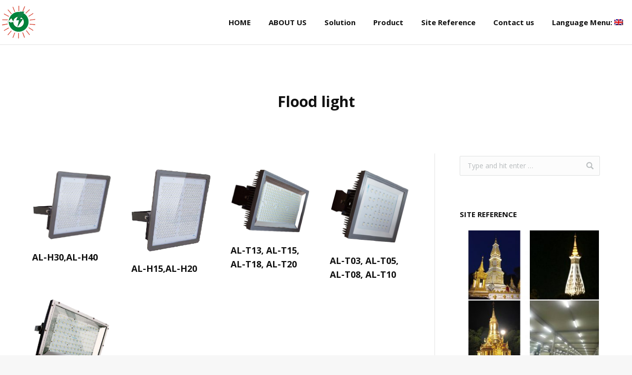

--- FILE ---
content_type: text/html; charset=UTF-8
request_url: http://www.thaixinled.com/?page_id=461&lang=en
body_size: 45633
content:
<!DOCTYPE html>
<!--[if lt IE 10 ]>
<html lang="en-US" class="old-ie no-js">
<![endif]-->
<!--[if !(IE 6) | !(IE 7) | !(IE 8)  ]><!-->
<html lang="en-US" class="no-js">
<!--<![endif]-->
<head>
	<meta charset="UTF-8" />
		<meta name="viewport" content="width=device-width, initial-scale=1, maximum-scale=1">
		<link rel="profile" href="http://gmpg.org/xfn/11" />
	<link rel="pingback" href="http://www.thaixinled.com/xmlrpc.php" />
	<title>Flood light &#8211; Thaixin LED</title>
<script type="text/javascript">
function createCookie(a,d,b){if(b){var c=new Date;c.setTime(c.getTime()+864E5*b);b="; expires="+c.toGMTString()}else b="";document.cookie=a+"="+d+b+"; path=/"}function readCookie(a){a+="=";for(var d=document.cookie.split(";"),b=0;b<d.length;b++){for(var c=d[b];" "==c.charAt(0);)c=c.substring(1,c.length);if(0==c.indexOf(a))return c.substring(a.length,c.length)}return null}function eraseCookie(a){createCookie(a,"",-1)}
function areCookiesEnabled(){var a=!1;createCookie("testing","Hello",1);null!=readCookie("testing")&&(a=!0,eraseCookie("testing"));return a}(function(a){var d=readCookie("devicePixelRatio"),b=void 0===a.devicePixelRatio?1:a.devicePixelRatio;areCookiesEnabled()&&null==d&&(createCookie("devicePixelRatio",b,7),1!=b&&a.location.reload(!0))})(window);
</script><link rel='dns-prefetch' href='//fonts.googleapis.com' />
<link rel='dns-prefetch' href='//s.w.org' />
<link rel="alternate" type="application/rss+xml" title="Thaixin LED &raquo; Feed" href="http://www.thaixinled.com/?feed=rss2&#038;lang=en" />
<link rel="alternate" type="application/rss+xml" title="Thaixin LED &raquo; Comments Feed" href="http://www.thaixinled.com/?feed=comments-rss2&#038;lang=en" />
		<script type="text/javascript">
			window._wpemojiSettings = {"baseUrl":"https:\/\/s.w.org\/images\/core\/emoji\/2\/72x72\/","ext":".png","svgUrl":"https:\/\/s.w.org\/images\/core\/emoji\/2\/svg\/","svgExt":".svg","source":{"concatemoji":"http:\/\/www.thaixinled.com\/wp-includes\/js\/wp-emoji-release.min.js?ver=4.6.29"}};
			!function(e,o,t){var a,n,r;function i(e){var t=o.createElement("script");t.src=e,t.type="text/javascript",o.getElementsByTagName("head")[0].appendChild(t)}for(r=Array("simple","flag","unicode8","diversity","unicode9"),t.supports={everything:!0,everythingExceptFlag:!0},n=0;n<r.length;n++)t.supports[r[n]]=function(e){var t,a,n=o.createElement("canvas"),r=n.getContext&&n.getContext("2d"),i=String.fromCharCode;if(!r||!r.fillText)return!1;switch(r.textBaseline="top",r.font="600 32px Arial",e){case"flag":return(r.fillText(i(55356,56806,55356,56826),0,0),n.toDataURL().length<3e3)?!1:(r.clearRect(0,0,n.width,n.height),r.fillText(i(55356,57331,65039,8205,55356,57096),0,0),a=n.toDataURL(),r.clearRect(0,0,n.width,n.height),r.fillText(i(55356,57331,55356,57096),0,0),a!==n.toDataURL());case"diversity":return r.fillText(i(55356,57221),0,0),a=(t=r.getImageData(16,16,1,1).data)[0]+","+t[1]+","+t[2]+","+t[3],r.fillText(i(55356,57221,55356,57343),0,0),a!=(t=r.getImageData(16,16,1,1).data)[0]+","+t[1]+","+t[2]+","+t[3];case"simple":return r.fillText(i(55357,56835),0,0),0!==r.getImageData(16,16,1,1).data[0];case"unicode8":return r.fillText(i(55356,57135),0,0),0!==r.getImageData(16,16,1,1).data[0];case"unicode9":return r.fillText(i(55358,56631),0,0),0!==r.getImageData(16,16,1,1).data[0]}return!1}(r[n]),t.supports.everything=t.supports.everything&&t.supports[r[n]],"flag"!==r[n]&&(t.supports.everythingExceptFlag=t.supports.everythingExceptFlag&&t.supports[r[n]]);t.supports.everythingExceptFlag=t.supports.everythingExceptFlag&&!t.supports.flag,t.DOMReady=!1,t.readyCallback=function(){t.DOMReady=!0},t.supports.everything||(a=function(){t.readyCallback()},o.addEventListener?(o.addEventListener("DOMContentLoaded",a,!1),e.addEventListener("load",a,!1)):(e.attachEvent("onload",a),o.attachEvent("onreadystatechange",function(){"complete"===o.readyState&&t.readyCallback()})),(a=t.source||{}).concatemoji?i(a.concatemoji):a.wpemoji&&a.twemoji&&(i(a.twemoji),i(a.wpemoji)))}(window,document,window._wpemojiSettings);
		</script>
		<style type="text/css">
img.wp-smiley,
img.emoji {
	display: inline !important;
	border: none !important;
	box-shadow: none !important;
	height: 1em !important;
	width: 1em !important;
	margin: 0 .07em !important;
	vertical-align: -0.1em !important;
	background: none !important;
	padding: 0 !important;
}
</style>
<link rel='stylesheet' id='kento-email-subscriber-style-css'  href='http://www.thaixinled.com/wp-content/plugins/email-subscriber/css/style.css?ver=4.6.29' type='text/css' media='all' />
<link rel='stylesheet' id='kento-email-subscriber-animate-css'  href='http://www.thaixinled.com/wp-content/plugins/email-subscriber/css/animate.css?ver=4.6.29' type='text/css' media='all' />
<link rel='stylesheet' id='font-face-daniel-css'  href='http://www.thaixinled.com/wp-content/plugins/wp-font-face/fonts/daniel/stylesheet.css?ver=4.6.29' type='text/css' media='all' />
<link rel='stylesheet' id='font-face-gen-css'  href='http://www.thaixinled.com/wp-content/plugins/wp-font-face/generated.css?ver=4.6.29' type='text/css' media='all' />
<link rel='stylesheet' id='font-face-css'  href='http://www.thaixinled.com/wp-content/plugins/wp-font-face/additional.css?ver=4.6.29' type='text/css' media='all' />
<link rel='stylesheet' id='contact-form-7-css'  href='http://www.thaixinled.com/wp-content/plugins/contact-form-7/includes/css/styles.css?ver=4.7' type='text/css' media='all' />
<link rel='stylesheet' id='rs-plugin-settings-css'  href='http://www.thaixinled.com/wp-content/plugins/revslider/public/assets/css/settings.css?ver=5.3.0.2' type='text/css' media='all' />
<style id='rs-plugin-settings-inline-css' type='text/css'>
#rs-demo-id {}
</style>
<link rel='stylesheet' id='js_composer_front-css'  href='http://www.thaixinled.com/wp-content/plugins/js_composer/assets/css/js_composer.min.css?ver=4.12.1' type='text/css' media='all' />
<link rel='stylesheet' id='dt-web-fonts-css'  href='http://fonts.googleapis.com/css?family=Athiti%7COpen+Sans%3A400%2C600%2C700&#038;subset=thai%2Clatin&#038;ver=4.6.29' type='text/css' media='all' />
<link rel='stylesheet' id='dt-main-css'  href='http://www.thaixinled.com/wp-content/themes/dt-the7/css/main.min.css?ver=4.1.1' type='text/css' media='all' />
<!--[if lt IE 10]>
<link rel='stylesheet' id='dt-old-ie-css'  href='http://www.thaixinled.com/wp-content/themes/dt-the7/css/old-ie.css?ver=4.1.1' type='text/css' media='all' />
<![endif]-->
<link rel='stylesheet' id='dt-awsome-fonts-css'  href='http://www.thaixinled.com/wp-content/themes/dt-the7/fonts/FontAwesome/css/font-awesome.min.css?ver=4.1.1' type='text/css' media='all' />
<link rel='stylesheet' id='dt-fontello-css'  href='http://www.thaixinled.com/wp-content/themes/dt-the7/fonts/fontello/css/fontello.min.css?ver=4.1.1' type='text/css' media='all' />
<link rel='stylesheet' id='the7pt-static-css'  href='http://www.thaixinled.com/wp-content/themes/dt-the7/css/post-type.css?ver=4.1.1' type='text/css' media='all' />
<!--[if lt IE 10]>
<link rel='stylesheet' id='dt-custom-old-ie.less-css'  href='http://www.thaixinled.com/wp-content/themes/dt-the7/css/compiled/custom-old-ie-skin22.css?ver=4.1.1' type='text/css' media='all' />
<![endif]-->
<link rel='stylesheet' id='dt-custom.less-css'  href='http://www.thaixinled.com/wp-content/themes/dt-the7/css/compiled/custom-skin22.css?ver=4.1.1' type='text/css' media='all' />
<link rel='stylesheet' id='dt-media.less-css'  href='http://www.thaixinled.com/wp-content/themes/dt-the7/css/compiled/media-skin22.css?ver=4.1.1' type='text/css' media='all' />
<link rel='stylesheet' id='the7pt.less-css'  href='http://www.thaixinled.com/wp-content/uploads/wp-less/dt-the7/css/post-type-dynamic-0588b24a96.css?ver=4.1.1' type='text/css' media='all' />
<link rel='stylesheet' id='style-css'  href='http://www.thaixinled.com/wp-content/themes/dt-the7/style.css?ver=4.1.1' type='text/css' media='all' />
<style id='style-inline-css' type='text/css'>
@font-face {
  font-family: 'supermarket';
  src: url('/wp-content/fonts/fontssupermarket.eot?#iefix') format('embedded-opentype'),  
  url('/wp-content/fonts/supermarket.woff') format('woff'), 
  url('/wp-content/fonts/supermarket.ttf')  format('truetype'), 
  url('/wp-content/fonts/supermarket.svg#supermarket') format('svg');
  font-weight: large;
  font-style: large;
}
</style>
<link rel='stylesheet' id='bsf-Defaults-css'  href='http://www.thaixinled.com/wp-content/uploads/smile_fonts/Defaults/Defaults.css?ver=4.6.29' type='text/css' media='all' />
<script type='text/javascript' src='http://www.thaixinled.com/wp-includes/js/jquery/jquery.js?ver=1.12.4'></script>
<script type='text/javascript' src='http://www.thaixinled.com/wp-includes/js/jquery/jquery-migrate.min.js?ver=1.4.1'></script>
<script type='text/javascript'>
/* <![CDATA[ */
var kento_email_subscriber_ajax = {"kento_email_subscriber_ajaxurl":"http:\/\/www.thaixinled.com\/wp-admin\/admin-ajax.php"};
/* ]]> */
</script>
<script type='text/javascript' src='http://www.thaixinled.com/wp-content/plugins/email-subscriber/js/scripts.js?ver=4.6.29'></script>
<script type='text/javascript' src='http://www.thaixinled.com/wp-content/plugins/revslider/public/assets/js/jquery.themepunch.tools.min.js?ver=5.3.0.2'></script>
<script type='text/javascript' src='http://www.thaixinled.com/wp-content/plugins/revslider/public/assets/js/jquery.themepunch.revolution.min.js?ver=5.3.0.2'></script>
<script type='text/javascript'>
/* <![CDATA[ */
var dtLocal = {"themeUrl":"http:\/\/www.thaixinled.com\/wp-content\/themes\/dt-the7","passText":"To view this protected post, enter the password below:","moreButtonText":{"loading":"Loading..."},"postID":"461","ajaxurl":"http:\/\/www.thaixinled.com\/wp-admin\/admin-ajax.php","contactNonce":"857e5ab800","ajaxNonce":"13129fea3d","pageData":{"type":"page","template":"page","layout":null},"themeSettings":{"smoothScroll":"off","lazyLoading":false,"accentColor":{"mode":"solid","color":"#01833d"},"floatingHeader":{"showAfter":94,"showMenu":false,"height":60,"logo":{"showLogo":true,"html":"<img class=\" preload-me\" src=\"http:\/\/www.thaixinled.com\/wp-content\/themes\/dt-the7\/inc\/presets\/images\/full\/skin22.header-style-floating-logo-regular.png\" srcset=\"http:\/\/www.thaixinled.com\/wp-content\/themes\/dt-the7\/inc\/presets\/images\/full\/skin22.header-style-floating-logo-regular.png 44w, http:\/\/www.thaixinled.com\/wp-content\/themes\/dt-the7\/inc\/presets\/images\/full\/skin22.header-style-floating-logo-hd.png 88w\" width=\"44\" height=\"44\"   sizes=\"44px\" alt=\"Thaixin LED\" \/>"}},"mobileHeader":{"firstSwitchPoint":1100,"secondSwitchPoint":500},"content":{"responsivenessTreshold":970,"textColor":"#5b5b5b","headerColor":"#111111"},"stripes":{"stripe1":{"textColor":"#5b5b5b","headerColor":"#111111"},"stripe2":{"textColor":"#999999","headerColor":"#ffffff"},"stripe3":{"textColor":"#ffffff","headerColor":"#ffffff"}}},"VCMobileScreenWidth":"768"};
/* ]]> */
</script>
<script type='text/javascript' src='http://www.thaixinled.com/wp-content/themes/dt-the7/js/above-the-fold.min.js?ver=4.1.1'></script>
<link rel='https://api.w.org/' href='http://www.thaixinled.com/?rest_route=/' />
<link rel="EditURI" type="application/rsd+xml" title="RSD" href="http://www.thaixinled.com/xmlrpc.php?rsd" />
<link rel="wlwmanifest" type="application/wlwmanifest+xml" href="http://www.thaixinled.com/wp-includes/wlwmanifest.xml" /> 
<meta name="generator" content="WordPress 4.6.29" />
<link rel="canonical" href="http://www.thaixinled.com/?page_id=461&#038;lang=en" />
<link rel='shortlink' href='http://www.thaixinled.com/?p=461' />
<link rel="alternate" type="application/json+oembed" href="http://www.thaixinled.com/?rest_route=%2Foembed%2F1.0%2Fembed&#038;url=http%3A%2F%2Fwww.thaixinled.com%2F%3Fpage_id%3D461%26lang%3Den" />
<link rel="alternate" type="text/xml+oembed" href="http://www.thaixinled.com/?rest_route=%2Foembed%2F1.0%2Fembed&#038;url=http%3A%2F%2Fwww.thaixinled.com%2F%3Fpage_id%3D461%26lang%3Den&#038;format=xml" />
<style type="text/css">
.qtranxs_flag_th {background-image: url(http://www.thaixinled.com/wp-content/plugins/qtranslate-x/flags/th.png); background-repeat: no-repeat;}
.qtranxs_flag_en {background-image: url(http://www.thaixinled.com/wp-content/plugins/qtranslate-x/flags/gb.png); background-repeat: no-repeat;}
</style>
<link hreflang="th" href="http://www.thaixinled.com/?page_id=461&lang=th" rel="alternate" />
<link hreflang="en" href="http://www.thaixinled.com/?page_id=461&lang=en" rel="alternate" />
<link hreflang="x-default" href="http://www.thaixinled.com/?page_id=461" rel="alternate" />
<meta name="generator" content="qTranslate-X 3.4.6.8" />
<meta property="og:site_name" content="Thaixin LED" />
<meta property="og:title" content="Flood light" />
<meta property="og:url" content="http://www.thaixinled.com/?page_id=461&#038;lang=en" />
<meta property="og:type" content="article" />
<meta name="generator" content="Powered by Visual Composer - drag and drop page builder for WordPress."/>
<!--[if lte IE 9]><link rel="stylesheet" type="text/css" href="http://www.thaixinled.com/wp-content/plugins/js_composer/assets/css/vc_lte_ie9.min.css" media="screen"><![endif]--><!--[if IE  8]><link rel="stylesheet" type="text/css" href="http://www.thaixinled.com/wp-content/plugins/js_composer/assets/css/vc-ie8.min.css" media="screen"><![endif]--><meta name="generator" content="Powered by Slider Revolution 5.3.0.2 - responsive, Mobile-Friendly Slider Plugin for WordPress with comfortable drag and drop interface." />
<script type="text/javascript">
jQuery(function($) {
	var $window = $(window),
		$load = $("#load");
	
	$window.removeLoading = setTimeout(function() {
		$load.addClass("loader-removed").fadeOut(500);
	}, 500);
	
	$window.one("dt.removeLoading", function() {
		if (!$load.hasClass("loader-removed")) {
			clearTimeout($window.removeLoading);
			$("#load").addClass("loader-removed").fadeOut(500);
		}
	});
});
</script>
<!-- icon -->
<link rel="icon" href="http://www.thaixinled.com/wp-content/uploads/fav1.png" type="image/png" />
<link rel="shortcut icon" href="http://www.thaixinled.com/wp-content/uploads/fav1.png" type="image/png" />
<noscript><style type="text/css"> .wpb_animate_when_almost_visible { opacity: 1; }</style></noscript></head>
<body class="page page-id-461 page-template-default large-hover-icons overlay-cursor-on srcset-enabled btn-ios custom-btn-color custom-btn-hover-color shadow-element-decoration contact-form-minimal semitransparent-bullets bold-icons floating-mobile-menu-icon top-header first-switch-logo-left first-switch-menu-right second-switch-logo-center second-switch-menu-right layzr-loading-on wpb-js-composer js-comp-ver-4.12.1 vc_responsive semitransparent-portfolio-icons album-minuatures-style-2">

<div id="page">
	<a class="skip-link screen-reader-text" href="#content">Skip to content</a>

<div class="masthead inline-header right full-width line-decoration dt-parent-menu-clickable" role="banner">

	
	<header class="header-bar">

						<div class="branding">

					<a href="http://www.thaixinled.com/"><img class=" preload-me" src="http://www.thaixinled.com/wp-content/uploads/logo-copy75.png" srcset="http://www.thaixinled.com/wp-content/uploads/logo-copy75.png 241w, http://www.thaixinled.com/wp-content/uploads/logo-copy-1.png 372w" width="241" height="75"   sizes="241px" alt="Thaixin LED" /></a>
					<div id="site-title" class="assistive-text">Thaixin LED</div>
					<div id="site-description" class="assistive-text">The creator of smart LED cities in the world.</div>

					
					
				</div>
		<ul id="primary-menu" class="main-nav" role="menu"><li class="menu-item menu-item-type-post_type menu-item-object-page menu-item-236 first"><a href='http://www.thaixinled.com/?lang=en' data-level='1'><span class="menu-item-text"><span class="menu-text">HOME</span></span></a></li> <li class="menu-item menu-item-type-post_type menu-item-object-page menu-item-235"><a href='http://www.thaixinled.com/?page_id=232&#038;lang=en' data-level='1'><span class="menu-item-text"><span class="menu-text">ABOUT US</span></span></a></li> <li class="menu-item menu-item-type-custom menu-item-object-custom menu-item-has-children menu-item-379 has-children"><a data-level='1'><span class="menu-item-text"><span class="menu-text">Solution</span></span></a><ul class="sub-nav hover-style-bg"><li class="menu-item menu-item-type-post_type menu-item-object-page menu-item-384 first"><a href='http://www.thaixinled.com/?page_id=301&#038;lang=en' data-level='2'><span class="menu-item-text"><span class="menu-text">Street and Parking lot lighting</span></span></a></li> <li class="menu-item menu-item-type-post_type menu-item-object-page menu-item-383"><a href='http://www.thaixinled.com/?page_id=319&#038;lang=en' data-level='2'><span class="menu-item-text"><span class="menu-text">Sport lighting</span></span></a></li> <li class="menu-item menu-item-type-post_type menu-item-object-page menu-item-381"><a href='http://www.thaixinled.com/?page_id=320&#038;lang=en' data-level='2'><span class="menu-item-text"><span class="menu-text">Factory and Warehouse lighting</span></span></a></li> <li class="menu-item menu-item-type-post_type menu-item-object-page menu-item-380"><a href='http://www.thaixinled.com/?page_id=321&#038;lang=en' data-level='2'><span class="menu-item-text"><span class="menu-text">Building lighting</span></span></a></li> <li class="menu-item menu-item-type-post_type menu-item-object-page menu-item-385"><a href='http://www.thaixinled.com/?page_id=322&#038;lang=en' data-level='2'><span class="menu-item-text"><span class="menu-text">Temple lighting</span></span></a></li> <li class="menu-item menu-item-type-post_type menu-item-object-page menu-item-382"><a href='http://www.thaixinled.com/?page_id=323&#038;lang=en' data-level='2'><span class="menu-item-text"><span class="menu-text">Substation lighting</span></span></a></li> </ul></li> <li class="menu-item menu-item-type-custom menu-item-object-custom current-menu-ancestor current-menu-parent menu-item-has-children menu-item-482 act has-children"><a data-level='1'><span class="menu-item-text"><span class="menu-text">Product</span></span></a><ul class="sub-nav hover-style-bg"><li class="menu-item menu-item-type-post_type menu-item-object-page menu-item-485 first"><a href='http://www.thaixinled.com/?page_id=465&#038;lang=en' data-level='2'><span class="menu-item-text"><span class="menu-text">Street light</span></span></a></li> <li class="menu-item menu-item-type-post_type menu-item-object-page current-menu-item page_item page-item-461 current_page_item menu-item-489 act"><a href='http://www.thaixinled.com/?page_id=461&#038;lang=en' data-level='2'><span class="menu-item-text"><span class="menu-text">Flood light</span></span></a></li> <li class="menu-item menu-item-type-post_type menu-item-object-page menu-item-488"><a href='http://www.thaixinled.com/?page_id=462&#038;lang=en' data-level='2'><span class="menu-item-text"><span class="menu-text">HighBay</span></span></a></li> <li class="menu-item menu-item-type-post_type menu-item-object-page menu-item-484"><a href='http://www.thaixinled.com/?page_id=466&#038;lang=en' data-level='2'><span class="menu-item-text"><span class="menu-text">Tube T8</span></span></a></li> <li class="menu-item menu-item-type-post_type menu-item-object-page menu-item-486"><a href='http://www.thaixinled.com/?page_id=464&#038;lang=en' data-level='2'><span class="menu-item-text"><span class="menu-text">Panel light</span></span></a></li> <li class="menu-item menu-item-type-post_type menu-item-object-page menu-item-483"><a href='http://www.thaixinled.com/?page_id=467&#038;lang=en' data-level='2'><span class="menu-item-text"><span class="menu-text">Bulb</span></span></a></li> <li class="menu-item menu-item-type-post_type menu-item-object-page menu-item-418"><a href='http://www.thaixinled.com/?page_id=415&#038;lang=en' data-level='2'><span class="menu-item-text"><span class="menu-text">Download Catalogue</span></span></a></li> </ul></li> <li class="menu-item menu-item-type-post_type menu-item-object-page menu-item-has-children menu-item-413 has-children"><a href='http://www.thaixinled.com/?page_id=393&#038;lang=en' data-level='1'><span class="menu-item-text"><span class="menu-text">Site Reference</span></span></a><ul class="sub-nav hover-style-bg"><li class="menu-item menu-item-type-post_type menu-item-object-page menu-item-412 first"><a href='http://www.thaixinled.com/?page_id=406&#038;lang=en' data-level='2'><span class="menu-item-text"><span class="menu-text">Outdoor</span></span></a></li> <li class="menu-item menu-item-type-post_type menu-item-object-page menu-item-411"><a href='http://www.thaixinled.com/?page_id=405&#038;lang=en' data-level='2'><span class="menu-item-text"><span class="menu-text">Indoor</span></span></a></li> </ul></li> <li class="menu-item menu-item-type-post_type menu-item-object-page menu-item-391"><a href='http://www.thaixinled.com/?page_id=386&#038;lang=en' data-level='1'><span class="menu-item-text"><span class="menu-text">Contact us</span></span></a></li> <li class="qtranxs-lang-menu qtranxs-lang-menu-en menu-item menu-item-type-custom menu-item-object-custom menu-item-has-children menu-item-237 has-children"><a href='#' title='English' data-level='1'><span class="menu-item-text"><span class="menu-text">Language Menu:&nbsp;<img src="http://www.thaixinled.com/wp-content/plugins/qtranslate-x/flags/gb.png" alt="English" /></span></span></a><ul class="sub-nav hover-style-bg"><li class="qtranxs-lang-menu-item qtranxs-lang-menu-item-th menu-item menu-item-type-custom menu-item-object-custom menu-item-490 first"><a href='http://www.thaixinled.com/?page_id=461&#038;lang=th' title='Thailand' data-level='2'><span class="menu-item-text"><span class="menu-text"><img src="http://www.thaixinled.com/wp-content/plugins/qtranslate-x/flags/th.png" alt="Thailand" />&nbsp;Thailand</span></span></a></li> <li class="qtranxs-lang-menu-item qtranxs-lang-menu-item-en menu-item menu-item-type-custom menu-item-object-custom menu-item-491"><a href='http://www.thaixinled.com/?page_id=461&#038;lang=en' title='English' data-level='2'><span class="menu-item-text"><span class="menu-text"><img src="http://www.thaixinled.com/wp-content/plugins/qtranslate-x/flags/gb.png" alt="English" />&nbsp;English</span></span></a></li> </ul></li> </ul>
		
	</header>

</div><div class='dt-close-mobile-menu-icon'><span></span></div>
<div class='dt-mobile-header'>
	<ul id="mobile-menu" class="mobile-main-nav" role="menu">
		<li class="menu-item menu-item-type-post_type menu-item-object-page menu-item-236 first"><a href='http://www.thaixinled.com/?lang=en' data-level='1'><span class="menu-item-text"><span class="menu-text">HOME</span></span></a></li> <li class="menu-item menu-item-type-post_type menu-item-object-page menu-item-235"><a href='http://www.thaixinled.com/?page_id=232&#038;lang=en' data-level='1'><span class="menu-item-text"><span class="menu-text">ABOUT US</span></span></a></li> <li class="menu-item menu-item-type-custom menu-item-object-custom menu-item-has-children menu-item-379 has-children"><a data-level='1'><span class="menu-item-text"><span class="menu-text">Solution</span></span></a><ul class="sub-nav hover-style-bg"><li class="menu-item menu-item-type-post_type menu-item-object-page menu-item-384 first"><a href='http://www.thaixinled.com/?page_id=301&#038;lang=en' data-level='2'><span class="menu-item-text"><span class="menu-text">Street and Parking lot lighting</span></span></a></li> <li class="menu-item menu-item-type-post_type menu-item-object-page menu-item-383"><a href='http://www.thaixinled.com/?page_id=319&#038;lang=en' data-level='2'><span class="menu-item-text"><span class="menu-text">Sport lighting</span></span></a></li> <li class="menu-item menu-item-type-post_type menu-item-object-page menu-item-381"><a href='http://www.thaixinled.com/?page_id=320&#038;lang=en' data-level='2'><span class="menu-item-text"><span class="menu-text">Factory and Warehouse lighting</span></span></a></li> <li class="menu-item menu-item-type-post_type menu-item-object-page menu-item-380"><a href='http://www.thaixinled.com/?page_id=321&#038;lang=en' data-level='2'><span class="menu-item-text"><span class="menu-text">Building lighting</span></span></a></li> <li class="menu-item menu-item-type-post_type menu-item-object-page menu-item-385"><a href='http://www.thaixinled.com/?page_id=322&#038;lang=en' data-level='2'><span class="menu-item-text"><span class="menu-text">Temple lighting</span></span></a></li> <li class="menu-item menu-item-type-post_type menu-item-object-page menu-item-382"><a href='http://www.thaixinled.com/?page_id=323&#038;lang=en' data-level='2'><span class="menu-item-text"><span class="menu-text">Substation lighting</span></span></a></li> </ul></li> <li class="menu-item menu-item-type-custom menu-item-object-custom current-menu-ancestor current-menu-parent menu-item-has-children menu-item-482 act has-children"><a data-level='1'><span class="menu-item-text"><span class="menu-text">Product</span></span></a><ul class="sub-nav hover-style-bg"><li class="menu-item menu-item-type-post_type menu-item-object-page menu-item-485 first"><a href='http://www.thaixinled.com/?page_id=465&#038;lang=en' data-level='2'><span class="menu-item-text"><span class="menu-text">Street light</span></span></a></li> <li class="menu-item menu-item-type-post_type menu-item-object-page current-menu-item page_item page-item-461 current_page_item menu-item-489 act"><a href='http://www.thaixinled.com/?page_id=461&#038;lang=en' data-level='2'><span class="menu-item-text"><span class="menu-text">Flood light</span></span></a></li> <li class="menu-item menu-item-type-post_type menu-item-object-page menu-item-488"><a href='http://www.thaixinled.com/?page_id=462&#038;lang=en' data-level='2'><span class="menu-item-text"><span class="menu-text">HighBay</span></span></a></li> <li class="menu-item menu-item-type-post_type menu-item-object-page menu-item-484"><a href='http://www.thaixinled.com/?page_id=466&#038;lang=en' data-level='2'><span class="menu-item-text"><span class="menu-text">Tube T8</span></span></a></li> <li class="menu-item menu-item-type-post_type menu-item-object-page menu-item-486"><a href='http://www.thaixinled.com/?page_id=464&#038;lang=en' data-level='2'><span class="menu-item-text"><span class="menu-text">Panel light</span></span></a></li> <li class="menu-item menu-item-type-post_type menu-item-object-page menu-item-483"><a href='http://www.thaixinled.com/?page_id=467&#038;lang=en' data-level='2'><span class="menu-item-text"><span class="menu-text">Bulb</span></span></a></li> <li class="menu-item menu-item-type-post_type menu-item-object-page menu-item-418"><a href='http://www.thaixinled.com/?page_id=415&#038;lang=en' data-level='2'><span class="menu-item-text"><span class="menu-text">Download Catalogue</span></span></a></li> </ul></li> <li class="menu-item menu-item-type-post_type menu-item-object-page menu-item-has-children menu-item-413 has-children"><a href='http://www.thaixinled.com/?page_id=393&#038;lang=en' data-level='1'><span class="menu-item-text"><span class="menu-text">Site Reference</span></span></a><ul class="sub-nav hover-style-bg"><li class="menu-item menu-item-type-post_type menu-item-object-page menu-item-412 first"><a href='http://www.thaixinled.com/?page_id=406&#038;lang=en' data-level='2'><span class="menu-item-text"><span class="menu-text">Outdoor</span></span></a></li> <li class="menu-item menu-item-type-post_type menu-item-object-page menu-item-411"><a href='http://www.thaixinled.com/?page_id=405&#038;lang=en' data-level='2'><span class="menu-item-text"><span class="menu-text">Indoor</span></span></a></li> </ul></li> <li class="menu-item menu-item-type-post_type menu-item-object-page menu-item-391"><a href='http://www.thaixinled.com/?page_id=386&#038;lang=en' data-level='1'><span class="menu-item-text"><span class="menu-text">Contact us</span></span></a></li> <li class="qtranxs-lang-menu qtranxs-lang-menu-en menu-item menu-item-type-custom menu-item-object-custom menu-item-has-children menu-item-237 has-children"><a href='#' title='English' data-level='1'><span class="menu-item-text"><span class="menu-text">Language Menu:&nbsp;<img src="http://www.thaixinled.com/wp-content/plugins/qtranslate-x/flags/gb.png" alt="English" /></span></span></a><ul class="sub-nav hover-style-bg"><li class="qtranxs-lang-menu-item qtranxs-lang-menu-item-th menu-item menu-item-type-custom menu-item-object-custom menu-item-490 first"><a href='http://www.thaixinled.com/?page_id=461&#038;lang=th' title='Thailand' data-level='2'><span class="menu-item-text"><span class="menu-text"><img src="http://www.thaixinled.com/wp-content/plugins/qtranslate-x/flags/th.png" alt="Thailand" />&nbsp;Thailand</span></span></a></li> <li class="qtranxs-lang-menu-item qtranxs-lang-menu-item-en menu-item menu-item-type-custom menu-item-object-custom menu-item-491"><a href='http://www.thaixinled.com/?page_id=461&#038;lang=en' title='English' data-level='2'><span class="menu-item-text"><span class="menu-text"><img src="http://www.thaixinled.com/wp-content/plugins/qtranslate-x/flags/gb.png" alt="English" />&nbsp;English</span></span></a></li> </ul></li> 	</ul>
	<div class='mobile-mini-widgets-in-menu'></div>
</div>
	
		<div class="page-title title-center disabled-bg breadcrumbs-off" style="min-height: 120px;">
			<div class="wf-wrap">
				<div class="wf-container-title">
					<div class="wf-table" style="height: 120px;">

						<div class="wf-td hgroup"><h1 class="h2-size">Flood light</h1></div>
					</div>
				</div>
			</div>
		</div>

		
	
	<div id="main" class="sidebar-right"  >

		
		<div class="main-gradient"></div>
		<div class="wf-wrap">
			<div class="wf-container-main">

				
	
		
			<div id="content" class="content" role="main">

			
					
					<div class="vc_row wpb_row vc_row-fluid dt-default" style="margin-top: 0px;margin-bottom: 0px"><div class="wpb_column vc_column_container vc_col-sm-12"><div class="vc_column-inner "><div class="wpb_wrapper"><div class="vc_empty_space"  style="height: 32px" ><span class="vc_empty_space_inner"></span></div>
<div class="dt-shortcode with-isotope"><div class="wf-container dt-blog-shortcode resize-by-browser-width loading-effect-fade-in iso-grid description-under-image content-align-left" data-padding="20px" data-cur-page="1" data-posts-per-page="-1" data-desktop-columns-num="4" data-v-tablet-columns-num="4" data-h-tablet-columns-num="4" data-phone-columns-num="3" data-width="370px" data-columns="3">
<div class="wf-cell" data-post-id="352" data-date="2016-11-12T13:00:58+00:00" data-name="AL-H30,AL-H40">
	<article class="post post-352 type-post status-publish format-standard has-post-thumbnail hentry category-category category-flood-light category-highmast category-substation-lighting category-solution category-sport-lighting category-temple-lighting category-18 category-20 category-22 category-17 category-11 category-13 category-16 description-off">

		
			<div class="blog-media wf-td">

				<p><a href="http://www.thaixinled.com/?p=352&#038;lang=en" class="alignnone rollover layzr-bg" ><img class="iso-lazy-load preload-me" src="data:image/svg+xml;charset=utf-8,%3Csvg xmlns%3D'http%3A%2F%2Fwww.w3.org%2F2000%2Fsvg' viewBox%3D'0 0 330 295'%2F%3E" data-src="http://www.thaixinled.com/wp-content/uploads/AL-H30_AL-H40.png" data-srcset="http://www.thaixinled.com/wp-content/uploads/AL-H30_AL-H40.png 330w" alt="" title="al-h30_al-h40" width="330" height="295"  /></a></p>
			</div>

		
		<div class="blog-content wf-td">
			<h3 class="entry-title"><a href="http://www.thaixinled.com/?p=352&#038;lang=en" title="AL-H30,AL-H40" rel="bookmark">AL-H30,AL-H40</a></h3>

			
		</div>

	</article>

</div>
<div class="wf-cell" data-post-id="349" data-date="2016-11-12T12:58:07+00:00" data-name="AL-H15,AL-H20">
	<article class="post post-349 type-post status-publish format-standard has-post-thumbnail hentry category-category category-flood-light category-highmast category-substation-lighting category-solution category-sport-lighting category-temple-lighting category-18 category-20 category-22 category-17 category-11 category-13 category-16 description-off">

		
			<div class="blog-media wf-td">

				<p><a href="http://www.thaixinled.com/?p=349&#038;lang=en" class="alignnone rollover layzr-bg" ><img class="iso-lazy-load preload-me" src="data:image/svg+xml;charset=utf-8,%3Csvg xmlns%3D'http%3A%2F%2Fwww.w3.org%2F2000%2Fsvg' viewBox%3D'0 0 298 309'%2F%3E" data-src="http://www.thaixinled.com/wp-content/uploads/AL-H15_AL-H20.png" data-srcset="http://www.thaixinled.com/wp-content/uploads/AL-H15_AL-H20.png 298w" alt="" title="al-h15_al-h20" width="298" height="309"  /></a></p>
			</div>

		
		<div class="blog-content wf-td">
			<h3 class="entry-title"><a href="http://www.thaixinled.com/?p=349&#038;lang=en" title="AL-H15,AL-H20" rel="bookmark">AL-H15,AL-H20</a></h3>

			
		</div>

	</article>

</div>
<div class="wf-cell" data-post-id="340" data-date="2016-11-12T12:48:54+00:00" data-name="AL-T13, AL-T15, AL-T18, AL-T20">
	<article class="post post-340 type-post status-publish format-standard has-post-thumbnail hentry category-building-lighting category-category category-flood-light category-solution category-sport-lighting category-temple-lighting category-15 category-18 category-20 category-11 category-13 category-16 description-off">

		
			<div class="blog-media wf-td">

				<p><a href="http://www.thaixinled.com/?p=340&#038;lang=en" class="alignnone rollover layzr-bg" ><img class="iso-lazy-load preload-me" src="data:image/svg+xml;charset=utf-8,%3Csvg xmlns%3D'http%3A%2F%2Fwww.w3.org%2F2000%2Fsvg' viewBox%3D'0 0 340 274'%2F%3E" data-src="http://www.thaixinled.com/wp-content/uploads/AL-T13-AL-T15-AL-T18AL-T20.png" data-srcset="http://www.thaixinled.com/wp-content/uploads/AL-T13-AL-T15-AL-T18AL-T20.png 340w" alt="" title="al-t13-al-t15-al-t18al-t20" width="340" height="274"  /></a></p>
			</div>

		
		<div class="blog-content wf-td">
			<h3 class="entry-title"><a href="http://www.thaixinled.com/?p=340&#038;lang=en" title="AL-T13, AL-T15, AL-T18, AL-T20" rel="bookmark">AL-T13, AL-T15, AL-T18, AL-T20</a></h3>

			
		</div>

	</article>

</div>
<div class="wf-cell" data-post-id="337" data-date="2016-11-12T12:46:29+00:00" data-name="AL-T03, AL-T05, AL-T08, AL-T10">
	<article class="post post-337 type-post status-publish format-standard has-post-thumbnail hentry category-building-lighting category-flood-light category-solution category-sport-lighting category-temple-lighting category-15 category-20 category-11 category-13 category-16 description-off">

		
			<div class="blog-media wf-td">

				<p><a href="http://www.thaixinled.com/?p=337&#038;lang=en" class="alignnone rollover layzr-bg" ><img class="iso-lazy-load preload-me" src="data:image/svg+xml;charset=utf-8,%3Csvg xmlns%3D'http%3A%2F%2Fwww.w3.org%2F2000%2Fsvg' viewBox%3D'0 0 324 304'%2F%3E" data-src="http://www.thaixinled.com/wp-content/uploads/AL-T03-AL-T05-AL-T08-AL-T10.png" data-srcset="http://www.thaixinled.com/wp-content/uploads/AL-T03-AL-T05-AL-T08-AL-T10.png 324w" alt="" title="al-t03-al-t05-al-t08-al-t10" width="324" height="304"  /></a></p>
			</div>

		
		<div class="blog-content wf-td">
			<h3 class="entry-title"><a href="http://www.thaixinled.com/?p=337&#038;lang=en" title="AL-T03, AL-T05, AL-T08, AL-T10" rel="bookmark">AL-T03, AL-T05, AL-T08, AL-T10</a></h3>

			
		</div>

	</article>

</div>
<div class="wf-cell" data-post-id="331" data-date="2016-11-12T12:41:02+00:00" data-name="LED Industrial Light">
	<article class="post post-331 type-post status-publish format-standard has-post-thumbnail hentry category-category category-factories-and-warehouse-lighting category-flood-light category-highmast category-solution category-sport-lighting category-temple-lighting category-18 category-14 category-20 category-22 category-11 category-13 category-16 description-off">

		
			<div class="blog-media wf-td">

				<p><a href="http://www.thaixinled.com/?p=331&#038;lang=en" class="alignnone rollover layzr-bg" ><img class="iso-lazy-load preload-me" src="data:image/svg+xml;charset=utf-8,%3Csvg xmlns%3D'http%3A%2F%2Fwww.w3.org%2F2000%2Fsvg' viewBox%3D'0 0 339 295'%2F%3E" data-src="http://www.thaixinled.com/wp-content/uploads/LED-Industrial-light1-1.png" data-srcset="http://www.thaixinled.com/wp-content/uploads/LED-Industrial-light1-1.png 339w" alt="" title="led-industrial-light1" width="339" height="295"  /></a></p>
			</div>

		
		<div class="blog-content wf-td">
			<h3 class="entry-title"><a href="http://www.thaixinled.com/?p=331&#038;lang=en" title="LED Industrial Light" rel="bookmark">LED Industrial Light</a></h3>

			
		</div>

	</article>

</div></div></div><div class="vc_empty_space"  style="height: 32px" ><span class="vc_empty_space_inner"></span></div>
</div></div></div></div>

					
					
					

				
			
			</div><!-- #content -->

			
				<aside id="sidebar" class="sidebar">
					<div class="sidebar-content widget-divider-off">
						<section id="search-2" class="widget widget_search">	<form class="searchform" role="search" method="get" action="http://www.thaixinled.com/">
		<input type="text" class="field searchform-s" name="s" value="" placeholder="Type and hit enter &hellip;" />
		<input type="submit" class="assistive-text searchsubmit" value="Go!" />
		<a href="#go" class="submit"></a>
	</form></section><section id="presscore-portfolio-3" class="widget widget_presscore-portfolio"><div class="widget-title">SITE REFERENCE</div><div class="instagram-photos" data-image-max-width="160">
<a href="http://www.thaixinled.com/?dt_portfolio=%e0%b9%80%e0%b8%88%e0%b8%94%e0%b8%b5%e0%b8%a2%e0%b9%8c%e0%b8%a7%e0%b8%b1%e0%b8%94%e0%b8%a1%e0%b8%a3%e0%b8%b8%e0%b8%81%e0%b8%82%e0%b8%99%e0%b8%84%e0%b8%a3-%e0%b8%88-%e0%b8%99%e0%b8%84%e0%b8%a3%e0%b8%9e" title="เจดีย์วัดมรุกขนคร จ.นครพนม" class="post-rollover layzr-bg" ><img class="lazy-load preload-me" src="data:image/svg+xml;charset=utf-8,%3Csvg xmlns%3D'http%3A%2F%2Fwww.w3.org%2F2000%2Fsvg' viewBox%3D'0 0 160 160'%2F%3E" data-src="http://www.thaixinled.com/wp-content/uploads/S__14688275-160x160.jpg" data-srcset="http://www.thaixinled.com/wp-content/uploads/S__14688275-160x160.jpg 160w, http://www.thaixinled.com/wp-content/uploads/S__14688275-320x320.jpg 320w" width="160" height="160"  alt="" /></a>

<a href="http://www.thaixinled.com/?dt_portfolio=%e0%b8%a7%e0%b8%b1%e0%b8%94%e0%b8%9e%e0%b8%a3%e0%b8%b0%e0%b8%98%e0%b8%b2%e0%b8%95%e0%b8%b8%e0%b8%9e%e0%b8%99%e0%b8%a1-%e0%b8%88-%e0%b8%99%e0%b8%84%e0%b8%a3%e0%b8%9e%e0%b8%99%e0%b8%a1" title="(Thailand) วัดพระธาตุพนม จ.นครพนม" class="post-rollover layzr-bg" ><img class="lazy-load preload-me" src="data:image/svg+xml;charset=utf-8,%3Csvg xmlns%3D'http%3A%2F%2Fwww.w3.org%2F2000%2Fsvg' viewBox%3D'0 0 160 160'%2F%3E" data-src="http://www.thaixinled.com/wp-content/uploads/4-20-2019-12-30-29-PM-160x160.jpg" data-srcset="http://www.thaixinled.com/wp-content/uploads/4-20-2019-12-30-29-PM-160x160.jpg 160w, http://www.thaixinled.com/wp-content/uploads/4-20-2019-12-30-29-PM-320x320.jpg 320w" width="160" height="160"  alt="" /></a>

<a href="http://www.thaixinled.com/?dt_portfolio=%e0%b9%80%e0%b8%88%e0%b8%94%e0%b8%b5%e0%b8%a2%e0%b9%8c%e0%b8%a7%e0%b8%b1%e0%b8%94%e0%b8%97%e0%b9%88%e0%b8%b2%e0%b8%82%e0%b8%99%e0%b8%b8%e0%b8%99-%e0%b8%88-%e0%b8%81%e0%b8%b2%e0%b8%8d%e0%b8%88%e0%b8%99" title="เจดีย์วัดท่าขนุน จ.กาญจนบุรี" class="post-rollover layzr-bg" ><img class="lazy-load preload-me" src="data:image/svg+xml;charset=utf-8,%3Csvg xmlns%3D'http%3A%2F%2Fwww.w3.org%2F2000%2Fsvg' viewBox%3D'0 0 160 160'%2F%3E" data-src="http://www.thaixinled.com/wp-content/uploads/S__14688273-160x160.jpg" data-srcset="http://www.thaixinled.com/wp-content/uploads/S__14688273-160x160.jpg 160w, http://www.thaixinled.com/wp-content/uploads/S__14688273-320x320.jpg 320w" width="160" height="160"  alt="" /></a>

<a href="http://www.thaixinled.com/?dt_portfolio=บริษัท-บางกอก-มาสเตอร์วู" title="บริษัท บางกอก มาสเตอร์วู้ด จำกัด" class="post-rollover layzr-bg" ><img class="lazy-load preload-me" src="data:image/svg+xml;charset=utf-8,%3Csvg xmlns%3D'http%3A%2F%2Fwww.w3.org%2F2000%2Fsvg' viewBox%3D'0 0 160 160'%2F%3E" data-src="http://www.thaixinled.com/wp-content/uploads/bangkokmasterwood-160x160.jpg" data-srcset="http://www.thaixinled.com/wp-content/uploads/bangkokmasterwood-160x160.jpg 160w, http://www.thaixinled.com/wp-content/uploads/bangkokmasterwood-315x315.jpg 315w" width="160" height="160"  alt="" /></a>
</div></section><section id="presscore-portfolio-4" class="widget widget_presscore-portfolio"><div class="widget-title">NEWS &#038; ACTIVITIES</div><div class="instagram-photos" data-image-max-width="160">
<a href="http://www.thaixinled.com/?dt_portfolio=seminar" title="Seminar" class="post-rollover layzr-bg" ><img class="lazy-load preload-me" src="data:image/svg+xml;charset=utf-8,%3Csvg xmlns%3D'http%3A%2F%2Fwww.w3.org%2F2000%2Fsvg' viewBox%3D'0 0 160 160'%2F%3E" data-src="http://www.thaixinled.com/wp-content/uploads/siminar2013_1-160x160.jpg" data-srcset="http://www.thaixinled.com/wp-content/uploads/siminar2013_1-160x160.jpg 160w, http://www.thaixinled.com/wp-content/uploads/siminar2013_1-320x320.jpg 320w" width="160" height="160"  alt="" /></a>

<a href="http://www.thaixinled.com/?dt_portfolio=aod-factory-visit-trip-pea-encom-cp-land" title="AOD Factory Visit Trip" class="post-rollover layzr-bg" ><img class="lazy-load preload-me" src="data:image/svg+xml;charset=utf-8,%3Csvg xmlns%3D'http%3A%2F%2Fwww.w3.org%2F2000%2Fsvg' viewBox%3D'0 0 160 160'%2F%3E" data-src="http://www.thaixinled.com/wp-content/uploads/AOD-PEA1-160x160.jpg" data-srcset="http://www.thaixinled.com/wp-content/uploads/AOD-PEA1-160x160.jpg 160w, http://www.thaixinled.com/wp-content/uploads/AOD-PEA1-320x320.jpg 320w" width="160" height="160"  alt="" /></a>

<a href="http://www.thaixinled.com/?dt_portfolio=led-expo-thailand-2013-2016" title="LED Expo Thailand 2013-2016" class="post-rollover layzr-bg" ><img class="lazy-load preload-me" src="data:image/svg+xml;charset=utf-8,%3Csvg xmlns%3D'http%3A%2F%2Fwww.w3.org%2F2000%2Fsvg' viewBox%3D'0 0 160 160'%2F%3E" data-src="http://www.thaixinled.com/wp-content/uploads/LED-EXPO-Thailand-2016-pic-1-160x160.jpg" data-srcset="http://www.thaixinled.com/wp-content/uploads/LED-EXPO-Thailand-2016-pic-1-160x160.jpg 160w, http://www.thaixinled.com/wp-content/uploads/LED-EXPO-Thailand-2016-pic-1-320x320.jpg 320w" width="160" height="160"  alt="" /></a>

<a href="http://www.thaixinled.com/?dt_portfolio=pea-presents-ecolighttech-asia-2015" title="PEA Presents EcoLightTech Asia" class="post-rollover layzr-bg" ><img class="lazy-load preload-me" src="data:image/svg+xml;charset=utf-8,%3Csvg xmlns%3D'http%3A%2F%2Fwww.w3.org%2F2000%2Fsvg' viewBox%3D'0 0 160 160'%2F%3E" data-src="http://www.thaixinled.com/wp-content/uploads/1pea-160x160.jpg" data-srcset="http://www.thaixinled.com/wp-content/uploads/1pea-160x160.jpg 160w, http://www.thaixinled.com/wp-content/uploads/1pea-320x320.jpg 320w" width="160" height="160"  alt="" /></a>
</div></section>					</div>
				</aside><!-- #sidebar -->


		

			</div><!-- .wf-container -->
		</div><!-- .wf-wrap -->
	</div><!-- #main -->

	
	<!-- !Footer -->
	<footer id="footer" class="footer solid-bg">

		
<!-- !Bottom-bar -->
<div id="bottom-bar"  role="contentinfo">
	<div class="wf-wrap">
		<div class="wf-container-bottom">
			<div class="wf-table wf-mobile-collapsed">

				
					<div class="wf-td">
						<div class="wf-float-left">

							<div class="wf-table wf-mobile-collapsed">
<div class="wf-td">
<div class="wf-float-left"><span style="font-family: helvetica, arial, sans-serif;font-size: 7pt">Copyright © 2016 Thaixin Resources l Designed by <a href="http://www.smewebexpert.com/">SME Web Expert</a></span></div>
</div>
</div>
						</div>
					</div>

				
				<div class="wf-td">

					
				</div>

				
			</div>
		</div><!-- .wf-container-bottom -->
	</div><!-- .wf-wrap -->
</div><!-- #bottom-bar -->
	</footer><!-- #footer -->



	<a href="#" class="scroll-top"></a>

</div><!-- #page -->
<script type='text/javascript' src='http://www.thaixinled.com/wp-content/themes/dt-the7/js/main.min.js?ver=4.1.1'></script>
<script type='text/javascript' src='http://www.thaixinled.com/wp-content/plugins/contact-form-7/includes/js/jquery.form.min.js?ver=3.51.0-2014.06.20'></script>
<script type='text/javascript'>
/* <![CDATA[ */
var _wpcf7 = {"recaptcha":{"messages":{"empty":"Please verify that you are not a robot."}}};
/* ]]> */
</script>
<script type='text/javascript' src='http://www.thaixinled.com/wp-content/plugins/contact-form-7/includes/js/scripts.js?ver=4.7'></script>
<script type='text/javascript' src='http://www.thaixinled.com/wp-content/themes/dt-the7/js/post-type.js?ver=4.1.1'></script>
<script type='text/javascript' src='http://www.thaixinled.com/wp-includes/js/wp-embed.min.js?ver=4.6.29'></script>
<script type='text/javascript' src='http://www.thaixinled.com/wp-content/plugins/js_composer/assets/js/dist/js_composer_front.min.js?ver=4.12.1'></script>
</body>
</html>

--- FILE ---
content_type: text/css
request_url: http://www.thaixinled.com/wp-content/plugins/wp-font-face/additional.css?ver=4.6.29
body_size: 382
content:
@font-face {
  font-family: 'supermarket';
  src: url('/wp-content/fonts/fontssupermarket.eot?#iefix') format('embedded-opentype'),  
  url('/wp-content/fonts/supermarket.woff') format('woff'), 
  url('/wp-content/fonts/supermarket.ttf')  format('truetype'), 
  url('/wp-content/fonts/supermarket.svg#supermarket') format('svg');
  font-weight: large;
  font-style: large;
}

--- FILE ---
content_type: text/css
request_url: http://www.thaixinled.com/wp-content/uploads/wp-less/dt-the7/css/post-type-dynamic-0588b24a96.css?ver=4.1.1
body_size: 34432
content:
.accent-bg-mixin {
  color: #fff;
  background-color: #01833d;
}
.solid-bg-mixin {
  background-color: #f7f7f7;
}
.stripe-style-1 .solid-bg-mixin {
  background-color: #ffffff;
}
.stripe-style-2 .solid-bg-mixin {
  background-color: #252525;
}
.stripe-style-3 .solid-bg-mixin {
  background-color: rgba(255,255,255,0.1);
}
.stripe-style-4 .solid-bg-mixin {
  background-color: rgba(255,255,255,0.15);
}
.stripe-style-5 .solid-bg-mixin {
  background-color: rgba(0,0,0,0.08);
}
.header-color {
  color: #111111;
}
.sidebar-content .header-color,
.stripe .sidebar-content.solid-bg .header-color {
  color: #111111;
}
.footer .header-color {
  color: #ffffff;
}
.stripe-style-1 .header-color {
  color: #111111;
}
.stripe-style-2 .header-color {
  color: #ffffff;
}
.stripe-style-3 .header-color {
  color: #ffffff;
}
.stripe-style-4 .header-color {
  color: #ffffff;
}
.stripe-style-5 .header-color {
  color: #333333;
}
.color-base-transparent {
  color: #aaaaaa;
}
.sidebar-content .color-base-transparent,
.stripe .sidebar-content .color-base-transparent {
  color: rgba(91,91,91,0.5);
}
.footer .color-base-transparent {
  color: rgba(153,153,153,0.5);
}
.stripe-style-1 .color-base-transparent {
  color: rgba(91,91,91,0.5);
}
.stripe-style-2 .color-base-transparent {
  color: rgba(153,153,153,0.5);
}
.stripe-style-3 .color-base-transparent {
  color: rgba(255,255,255,0.5);
}
.stripe-style-4 .color-base-transparent {
  color: rgba(255,255,255,0.5);
}
.stripe-style-5 .color-base-transparent {
  color: rgba(51,51,51,0.5);
}
.outline-element-decoration .outline-decoration {
  -webkit-box-shadow: inset 0px 0px 0px 1px rgba(0,0,0,0);
  box-shadow: inset 0px 0px 0px 1px rgba(0,0,0,0);
}
.outline-element-decoration .stripe .sidebar-content.solid-bg .outline-decoration {
  -webkit-box-shadow: inset 0px 0px 0px 1px ;
  box-shadow: inset 0px 0px 0px 1px ;
}
.outline-element-decoration .stripe:not(.shadow-element-decoration) .outline-decoration {
  -webkit-box-shadow: none;
  box-shadow: none;
}
.stripe-style-1.outline-element-decoration .outline-decoration,
.outline-element-decoration .stripe-style-1.outline-element-decoration .outline-decoration {
  -webkit-box-shadow: inset 0px 0px 0px 1px #dd3333;
  box-shadow: inset 0px 0px 0px 1px #dd3333;
}
.stripe-style-2.outline-element-decoration .outline-decoration,
.outline-element-decoration .stripe-style-2.outline-element-decoration .outline-decoration {
  -webkit-box-shadow: inset 0px 0px 0px 1px rgba(255,255,255,0.15);
  box-shadow: inset 0px 0px 0px 1px rgba(255,255,255,0.15);
}
.stripe-style-3.outline-element-decoration .outline-decoration,
.outline-element-decoration .stripe-style-3.outline-element-decoration .outline-decoration {
  -webkit-box-shadow: inset 0px 0px 0px 1px rgba(255,255,255,0.19);
  box-shadow: inset 0px 0px 0px 1px rgba(255,255,255,0.19);
}
.outline-element-decoration .stripe-style-4 .outline-decoration,
.outline-element-decoration .stripe-style-5 .outline-decoration {
  -webkit-box-shadow: none;
  box-shadow: none;
}
.shadow-element-decoration .shadow-decoration,
.shadow-element-decoration .stripe .sidebar-content.solid-bg .shadow-decoration {
  -webkit-box-shadow: 0 6px 18px rgba(0,0,0,0.1);
  box-shadow: 0 6px 18px rgba(0,0,0,0.1);
}
.shadow-element-decoration .stripe:not(.outline-element-decoration) .shadow-decoration {
  -webkit-box-shadow: none;
  box-shadow: none;
}
.stripe-style-1.shadow-element-decoration .shadow-decoration,
.shadow-element-decoration .stripe-style-1.shadow-element-decoration .shadow-decoration,
.stripe-style-2.shadow-element-decoration .shadow-decoration,
.shadow-element-decoration .stripe-style-2.shadow-element-decoration .shadow-decoration,
.stripe-style-3.shadow-element-decoration .shadow-decoration,
.shadow-element-decoration .stripe-style-3.shadow-element-decoration .shadow-decoration {
  -webkit-box-shadow: 0 6px 18px rgba(0,0,0,0.1);
  box-shadow: 0 6px 18px rgba(0,0,0,0.1);
}
.shadow-element-decoration .stripe-style-4 .shadow-decoration,
.shadow-element-decoration .stripe-style-5 .shadow-decoration {
  -webkit-box-shadow: none;
  box-shadow: none;
}
.testimonial-item:not(.testimonial-item-slider),
.testimonial-item .ts-viewport,
.bg-on.team-container {
  background-color: #f7f7f7;
}
.stripe-style-1 .testimonial-item:not(.testimonial-item-slider),
.stripe-style-1 .testimonial-item .ts-viewport,
.stripe-style-1 .bg-on.team-container {
  background-color: #ffffff;
}
.stripe-style-2 .testimonial-item:not(.testimonial-item-slider),
.stripe-style-2 .testimonial-item .ts-viewport,
.stripe-style-2 .bg-on.team-container {
  background-color: #252525;
}
.stripe-style-3 .testimonial-item:not(.testimonial-item-slider),
.stripe-style-3 .testimonial-item .ts-viewport,
.stripe-style-3 .bg-on.team-container {
  background-color: rgba(255,255,255,0.1);
}
.stripe-style-4 .testimonial-item:not(.testimonial-item-slider),
.stripe-style-4 .testimonial-item .ts-viewport,
.stripe-style-4 .bg-on.team-container {
  background-color: rgba(255,255,255,0.15);
}
.stripe-style-5 .testimonial-item:not(.testimonial-item-slider),
.stripe-style-5 .testimonial-item .ts-viewport,
.stripe-style-5 .bg-on.team-container {
  background-color: rgba(0,0,0,0.08);
}
.outline-element-decoration .testimonial-item:not(.testimonial-item-slider),
.outline-element-decoration .testimonial-item .ts-viewport,
.outline-element-decoration .bg-on.team-container {
  -webkit-box-shadow: inset 0px 0px 0px 1px rgba(0,0,0,0);
  box-shadow: inset 0px 0px 0px 1px rgba(0,0,0,0);
}
.outline-element-decoration .stripe .sidebar-content.solid-bg .testimonial-item:not(.testimonial-item-slider),
.outline-element-decoration .stripe .sidebar-content.solid-bg .testimonial-item .ts-viewport,
.outline-element-decoration .stripe .sidebar-content.solid-bg .bg-on.team-container {
  -webkit-box-shadow: inset 0px 0px 0px 1px ;
  box-shadow: inset 0px 0px 0px 1px ;
}
.outline-element-decoration .stripe:not(.shadow-element-decoration) .testimonial-item:not(.testimonial-item-slider),
.outline-element-decoration .stripe:not(.shadow-element-decoration) .testimonial-item .ts-viewport,
.outline-element-decoration .stripe:not(.shadow-element-decoration) .bg-on.team-container {
  -webkit-box-shadow: none;
  box-shadow: none;
}
.stripe-style-1.outline-element-decoration .testimonial-item:not(.testimonial-item-slider),
.outline-element-decoration .stripe-style-1.outline-element-decoration .testimonial-item:not(.testimonial-item-slider),
.stripe-style-1.outline-element-decoration .testimonial-item .ts-viewport,
.outline-element-decoration .stripe-style-1.outline-element-decoration .testimonial-item .ts-viewport,
.stripe-style-1.outline-element-decoration .bg-on.team-container,
.outline-element-decoration .stripe-style-1.outline-element-decoration .bg-on.team-container {
  -webkit-box-shadow: inset 0px 0px 0px 1px #dd3333;
  box-shadow: inset 0px 0px 0px 1px #dd3333;
}
.stripe-style-2.outline-element-decoration .testimonial-item:not(.testimonial-item-slider),
.outline-element-decoration .stripe-style-2.outline-element-decoration .testimonial-item:not(.testimonial-item-slider),
.stripe-style-2.outline-element-decoration .testimonial-item .ts-viewport,
.outline-element-decoration .stripe-style-2.outline-element-decoration .testimonial-item .ts-viewport,
.stripe-style-2.outline-element-decoration .bg-on.team-container,
.outline-element-decoration .stripe-style-2.outline-element-decoration .bg-on.team-container {
  -webkit-box-shadow: inset 0px 0px 0px 1px rgba(255,255,255,0.15);
  box-shadow: inset 0px 0px 0px 1px rgba(255,255,255,0.15);
}
.stripe-style-3.outline-element-decoration .testimonial-item:not(.testimonial-item-slider),
.outline-element-decoration .stripe-style-3.outline-element-decoration .testimonial-item:not(.testimonial-item-slider),
.stripe-style-3.outline-element-decoration .testimonial-item .ts-viewport,
.outline-element-decoration .stripe-style-3.outline-element-decoration .testimonial-item .ts-viewport,
.stripe-style-3.outline-element-decoration .bg-on.team-container,
.outline-element-decoration .stripe-style-3.outline-element-decoration .bg-on.team-container {
  -webkit-box-shadow: inset 0px 0px 0px 1px rgba(255,255,255,0.19);
  box-shadow: inset 0px 0px 0px 1px rgba(255,255,255,0.19);
}
.outline-element-decoration .stripe-style-4 .testimonial-item:not(.testimonial-item-slider),
.outline-element-decoration .stripe-style-5 .testimonial-item:not(.testimonial-item-slider),
.outline-element-decoration .stripe-style-4 .testimonial-item .ts-viewport,
.outline-element-decoration .stripe-style-5 .testimonial-item .ts-viewport,
.outline-element-decoration .stripe-style-4 .bg-on.team-container,
.outline-element-decoration .stripe-style-5 .bg-on.team-container {
  -webkit-box-shadow: none;
  box-shadow: none;
}
.shadow-element-decoration .testimonial-item:not(.testimonial-item-slider),
.shadow-element-decoration .stripe .sidebar-content.solid-bg .testimonial-item:not(.testimonial-item-slider),
.shadow-element-decoration .testimonial-item .ts-viewport,
.shadow-element-decoration .stripe .sidebar-content.solid-bg .testimonial-item .ts-viewport,
.shadow-element-decoration .bg-on.team-container,
.shadow-element-decoration .stripe .sidebar-content.solid-bg .bg-on.team-container {
  -webkit-box-shadow: 0 6px 18px rgba(0,0,0,0.1);
  box-shadow: 0 6px 18px rgba(0,0,0,0.1);
}
.shadow-element-decoration .stripe:not(.outline-element-decoration) .testimonial-item:not(.testimonial-item-slider),
.shadow-element-decoration .stripe:not(.outline-element-decoration) .testimonial-item .ts-viewport,
.shadow-element-decoration .stripe:not(.outline-element-decoration) .bg-on.team-container {
  -webkit-box-shadow: none;
  box-shadow: none;
}
.stripe-style-1.shadow-element-decoration .testimonial-item:not(.testimonial-item-slider),
.shadow-element-decoration .stripe-style-1.shadow-element-decoration .testimonial-item:not(.testimonial-item-slider),
.stripe-style-2.shadow-element-decoration .testimonial-item:not(.testimonial-item-slider),
.shadow-element-decoration .stripe-style-2.shadow-element-decoration .testimonial-item:not(.testimonial-item-slider),
.stripe-style-3.shadow-element-decoration .testimonial-item:not(.testimonial-item-slider),
.shadow-element-decoration .stripe-style-3.shadow-element-decoration .testimonial-item:not(.testimonial-item-slider),
.stripe-style-1.shadow-element-decoration .testimonial-item .ts-viewport,
.shadow-element-decoration .stripe-style-1.shadow-element-decoration .testimonial-item .ts-viewport,
.stripe-style-2.shadow-element-decoration .testimonial-item .ts-viewport,
.shadow-element-decoration .stripe-style-2.shadow-element-decoration .testimonial-item .ts-viewport,
.stripe-style-3.shadow-element-decoration .testimonial-item .ts-viewport,
.shadow-element-decoration .stripe-style-3.shadow-element-decoration .testimonial-item .ts-viewport,
.stripe-style-1.shadow-element-decoration .bg-on.team-container,
.shadow-element-decoration .stripe-style-1.shadow-element-decoration .bg-on.team-container,
.stripe-style-2.shadow-element-decoration .bg-on.team-container,
.shadow-element-decoration .stripe-style-2.shadow-element-decoration .bg-on.team-container,
.stripe-style-3.shadow-element-decoration .bg-on.team-container,
.shadow-element-decoration .stripe-style-3.shadow-element-decoration .bg-on.team-container {
  -webkit-box-shadow: 0 6px 18px rgba(0,0,0,0.1);
  box-shadow: 0 6px 18px rgba(0,0,0,0.1);
}
.shadow-element-decoration .stripe-style-4 .testimonial-item:not(.testimonial-item-slider),
.shadow-element-decoration .stripe-style-5 .testimonial-item:not(.testimonial-item-slider),
.shadow-element-decoration .stripe-style-4 .testimonial-item .ts-viewport,
.shadow-element-decoration .stripe-style-5 .testimonial-item .ts-viewport,
.shadow-element-decoration .stripe-style-4 .bg-on.team-container,
.shadow-element-decoration .stripe-style-5 .bg-on.team-container {
  -webkit-box-shadow: none;
  box-shadow: none;
}
.testimonial-item .testimonial-vcard .text-secondary,
.testimonial-item .testimonial-vcard .text-primary,
.testimonial-item .testimonial-vcard .text-primary * {
  color: #111111;
}
.sidebar-content .testimonial-item .testimonial-vcard .text-secondary,
.stripe .sidebar-content .testimonial-item .testimonial-vcard .text-secondary,
.sidebar-content .testimonial-item .testimonial-vcard .text-primary,
.stripe .sidebar-content .testimonial-item .testimonial-vcard .text-primary,
.sidebar-content .testimonial-item .testimonial-vcard .text-primary *,
.stripe .sidebar-content .testimonial-item .testimonial-vcard .text-primary * {
  color: #111111;
}
.footer .testimonial-item .testimonial-vcard .text-secondary,
.footer .testimonial-item .testimonial-vcard .text-primary,
.footer .testimonial-item .testimonial-vcard .text-primary * {
  color: #ffffff;
}
.stripe-style-1 .testimonial-item .testimonial-vcard .text-secondary,
.stripe-style-1 .testimonial-item .testimonial-vcard .text-primary,
.stripe-style-1 .testimonial-item .testimonial-vcard .text-primary * {
  color: #111111;
}
.stripe-style-2 .testimonial-item .testimonial-vcard .text-secondary,
.stripe-style-2 .testimonial-item .testimonial-vcard .text-primary,
.stripe-style-2 .testimonial-item .testimonial-vcard .text-primary * {
  color: #ffffff;
}
.stripe-style-3 .testimonial-item .testimonial-vcard .text-secondary,
.stripe-style-3 .testimonial-item .testimonial-vcard .text-primary,
.stripe-style-3 .testimonial-item .testimonial-vcard .text-primary * {
  color: #ffffff;
}
.stripe-style-4 .testimonial-item .testimonial-vcard .text-secondary,
.stripe-style-4 .testimonial-item .testimonial-vcard .text-primary,
.stripe-style-4 .testimonial-item .testimonial-vcard .text-primary * {
  color: #ffffff;
}
.stripe-style-5 .testimonial-item .testimonial-vcard .text-secondary,
.stripe-style-5 .testimonial-item .testimonial-vcard .text-primary,
.stripe-style-5 .testimonial-item .testimonial-vcard .text-primary * {
  color: #333333;
}
.testimonial-item .testimonial-vcard a.text-primary:hover,
.testimonial-item .testimonial-vcard a.text-primary:hover * {
  text-decoration: underline;
}
.team-author p {
  color: #111111;
  font:    13px / 25px "Athiti", Helvetica, Arial, Verdana, sans-serif;
  text-transform: none;
}
.testimonial-vcard .text-secondary {
  color: #111111;
  font-size: 14px;
  line-height: 20px;
  font-weight: bold;
}
.sidebar-content .testimonial-vcard .text-secondary,
.stripe .sidebar-content.solid-bg .testimonial-vcard .text-secondary {
  color: #111111;
}
.footer .testimonial-vcard .text-secondary {
  color: #ffffff;
}
.stripe-style-1 .testimonial-vcard .text-secondary {
  color: #111111;
}
.stripe-style-2 .testimonial-vcard .text-secondary {
  color: #ffffff;
}
.stripe-style-3 .testimonial-vcard .text-secondary {
  color: #ffffff;
}
.stripe-style-4 .testimonial-vcard .text-secondary {
  color: #ffffff;
}
.stripe-style-5 .testimonial-vcard .text-secondary {
  color: #333333;
}
.testimonial-vcard .text-primary {
  color: #111111;
  font-size: 15px;
  line-height: 24px;
  font-weight: bold;
}
.sidebar-content .testimonial-vcard .text-primary,
.stripe .sidebar-content.solid-bg .testimonial-vcard .text-primary {
  color: #111111;
}
.footer .testimonial-vcard .text-primary {
  color: #ffffff;
}
.stripe-style-1 .testimonial-vcard .text-primary {
  color: #111111;
}
.stripe-style-2 .testimonial-vcard .text-primary {
  color: #ffffff;
}
.stripe-style-3 .testimonial-vcard .text-primary {
  color: #ffffff;
}
.stripe-style-4 .testimonial-vcard .text-primary {
  color: #ffffff;
}
.stripe-style-5 .testimonial-vcard .text-primary {
  color: #333333;
}
.testimonial-vcard .text-primary * {
  color: #111111;
}
.sidebar-content .testimonial-vcard .text-primary *,
.stripe .sidebar-content.solid-bg .testimonial-vcard .text-primary * {
  color: #111111;
}
.footer .testimonial-vcard .text-primary * {
  color: #ffffff;
}
.stripe-style-1 .testimonial-vcard .text-primary * {
  color: #111111;
}
.stripe-style-2 .testimonial-vcard .text-primary * {
  color: #ffffff;
}
.stripe-style-3 .testimonial-vcard .text-primary * {
  color: #ffffff;
}
.stripe-style-4 .testimonial-vcard .text-primary * {
  color: #ffffff;
}
.stripe-style-5 .testimonial-vcard .text-primary * {
  color: #333333;
}
.team-author-name {
  color: #111111;
  font:    18px / 26px "Athiti", Helvetica, Arial, Verdana, sans-serif;
  text-transform: none;
}
.widget .team-author-name {
  font:    15px / 25px "Athiti", Helvetica, Arial, Verdana, sans-serif;
  text-transform: none;
  color: #111111;
}
.sidebar-content .widget .team-author-name,
.stripe .sidebar-content.solid-bg .widget .team-author-name {
  color: #111111;
}
.footer .widget .team-author-name {
  color: #ffffff;
}
.stripe-style-1 .widget .team-author-name {
  color: #111111;
}
.stripe-style-2 .widget .team-author-name {
  color: #ffffff;
}
.stripe-style-3 .widget .team-author-name {
  color: #ffffff;
}
.stripe-style-4 .widget .team-author-name {
  color: #ffffff;
}
.stripe-style-5 .widget .team-author-name {
  color: #333333;
}
.team-author-name {
  color: #111111;
}
.sidebar-content .team-author-name,
.stripe .sidebar-content.solid-bg .team-author-name {
  color: #111111;
}
.footer .team-author-name {
  color: #ffffff;
}
.stripe-style-1 .team-author-name {
  color: #111111;
}
.stripe-style-2 .team-author-name {
  color: #ffffff;
}
.stripe-style-3 .team-author-name {
  color: #ffffff;
}
.stripe-style-4 .team-author-name {
  color: #ffffff;
}
.stripe-style-5 .team-author-name {
  color: #333333;
}
.team-author p {
  color: #aaaaaa;
}
.sidebar-content .team-author p,
.stripe .sidebar-content .team-author p {
  color: rgba(91,91,91,0.5);
}
.footer .team-author p {
  color: rgba(153,153,153,0.5);
}
.stripe-style-1 .team-author p {
  color: rgba(91,91,91,0.5);
}
.stripe-style-2 .team-author p {
  color: rgba(153,153,153,0.5);
}
.stripe-style-3 .team-author p {
  color: rgba(255,255,255,0.5);
}
.stripe-style-4 .team-author p {
  color: rgba(255,255,255,0.5);
}
.stripe-style-5 .team-author p {
  color: rgba(51,51,51,0.5);
}
.benefit-line-decoration:after,
.hover-line.benefits-style-one .wf-cell > div:after,
.hover-line.benefits-style-two .benefits-inner:after,
.static-line.benefits-style-one .wf-cell > div:after,
.static-line.benefits-style-two .benefits-inner:after {
  background-color: rgba(91,91,91,0.15);
}
.sidebar .benefit-line-decoration:after,
.sidebar-content .benefit-line-decoration:after,
.stripe .sidebar-content .benefit-line-decoration:after,
.sidebar .hover-line.benefits-style-one .wf-cell > div:after,
.sidebar-content .hover-line.benefits-style-one .wf-cell > div:after,
.stripe .sidebar-content .hover-line.benefits-style-one .wf-cell > div:after,
.sidebar .hover-line.benefits-style-two .benefits-inner:after,
.sidebar-content .hover-line.benefits-style-two .benefits-inner:after,
.stripe .sidebar-content .hover-line.benefits-style-two .benefits-inner:after,
.sidebar .static-line.benefits-style-one .wf-cell > div:after,
.sidebar-content .static-line.benefits-style-one .wf-cell > div:after,
.stripe .sidebar-content .static-line.benefits-style-one .wf-cell > div:after,
.sidebar .static-line.benefits-style-two .benefits-inner:after,
.sidebar-content .static-line.benefits-style-two .benefits-inner:after,
.stripe .sidebar-content .static-line.benefits-style-two .benefits-inner:after {
  background-color: rgba(91,91,91,0.15);
}
.footer .benefit-line-decoration:after,
.footer .hover-line.benefits-style-one .wf-cell > div:after,
.footer .hover-line.benefits-style-two .benefits-inner:after,
.footer .static-line.benefits-style-one .wf-cell > div:after,
.footer .static-line.benefits-style-two .benefits-inner:after {
  background-color: rgba(153,153,153,0.15);
}
.stripe-style-1.stripe-transparent-bg .benefit-line-decoration:after,
.stripe-style-1.stripe-transparent-bg .hover-line.benefits-style-one .wf-cell > div:after,
.stripe-style-1.stripe-transparent-bg .hover-line.benefits-style-two .benefits-inner:after,
.stripe-style-1.stripe-transparent-bg .static-line.benefits-style-one .wf-cell > div:after,
.stripe-style-1.stripe-transparent-bg .static-line.benefits-style-two .benefits-inner:after {
  background-color: rgba(91,91,91,0.15);
}
.stripe-style-2.stripe-transparent-bg .benefit-line-decoration:after,
.stripe-style-2.stripe-transparent-bg .hover-line.benefits-style-one .wf-cell > div:after,
.stripe-style-2.stripe-transparent-bg .hover-line.benefits-style-two .benefits-inner:after,
.stripe-style-2.stripe-transparent-bg .static-line.benefits-style-one .wf-cell > div:after,
.stripe-style-2.stripe-transparent-bg .static-line.benefits-style-two .benefits-inner:after {
  background-color: rgba(153,153,153,0.15);
}
.stripe-style-3.stripe-transparent-bg .benefit-line-decoration:after,
.stripe-style-3.stripe-transparent-bg .hover-line.benefits-style-one .wf-cell > div:after,
.stripe-style-3.stripe-transparent-bg .hover-line.benefits-style-two .benefits-inner:after,
.stripe-style-3.stripe-transparent-bg .static-line.benefits-style-one .wf-cell > div:after,
.stripe-style-3.stripe-transparent-bg .static-line.benefits-style-two .benefits-inner:after {
  background-color: rgba(255,255,255,0.15);
}
#page .stripe-style-4 .benefit-line-decoration:after,
.boxes-solid-bg .stripe-style-4 .benefit-line-decoration:after,
#page .stripe-style-4 .hover-line.benefits-style-one .wf-cell > div:after,
.boxes-solid-bg .stripe-style-4 .hover-line.benefits-style-one .wf-cell > div:after,
#page .stripe-style-4 .hover-line.benefits-style-two .benefits-inner:after,
.boxes-solid-bg .stripe-style-4 .hover-line.benefits-style-two .benefits-inner:after,
#page .stripe-style-4 .static-line.benefits-style-one .wf-cell > div:after,
.boxes-solid-bg .stripe-style-4 .static-line.benefits-style-one .wf-cell > div:after,
#page .stripe-style-4 .static-line.benefits-style-two .benefits-inner:after,
.boxes-solid-bg .stripe-style-4 .static-line.benefits-style-two .benefits-inner:after {
  background-color: rgba(255,255,255,0.15);
}
#page .stripe-style-5 .benefit-line-decoration:after,
.boxes-solid-bg .stripe-style-5 .benefit-line-decoration:after,
#page .stripe-style-5 .hover-line.benefits-style-one .wf-cell > div:after,
.boxes-solid-bg .stripe-style-5 .hover-line.benefits-style-one .wf-cell > div:after,
#page .stripe-style-5 .hover-line.benefits-style-two .benefits-inner:after,
.boxes-solid-bg .stripe-style-5 .hover-line.benefits-style-two .benefits-inner:after,
#page .stripe-style-5 .static-line.benefits-style-one .wf-cell > div:after,
.boxes-solid-bg .stripe-style-5 .static-line.benefits-style-one .wf-cell > div:after,
#page .stripe-style-5 .static-line.benefits-style-two .benefits-inner:after,
.boxes-solid-bg .stripe-style-5 .static-line.benefits-style-two .benefits-inner:after {
  background-color: rgba(51,51,51,0.15);
}
#page .light-bg.icons-bg .benefits-grid-ico,
#page .light-hover-bg.icons-bg a.benefits-grid-ico:hover {
  background-color: rgba(91,91,91,0.1);
  background-image: none;
}
#page .stripe-style-1 .light-bg.icons-bg .benefits-grid-ico,
#page .stripe-style-1 .light-hover-bg.icons-bg a.benefits-grid-ico:hover {
  background-color: rgba(91,91,91,0.1);
}
#page .stripe-style-2 .light-bg.icons-bg .benefits-grid-ico,
#page .stripe-style-2 .light-hover-bg.icons-bg a.benefits-grid-ico:hover {
  background-color: rgba(153,153,153,0.1);
}
#page .stripe-style-3 .light-bg.icons-bg .benefits-grid-ico,
#page .stripe-style-3 .light-hover-bg.icons-bg a.benefits-grid-ico:hover {
  background-color: rgba(255,255,255,0.1);
}
#page .stripe-style-4 .light-bg.icons-bg .benefits-grid-ico,
#page .stripe-style-4 .light-hover-bg.icons-bg a.benefits-grid-ico:hover {
  background-color: rgba(255,255,255,0.1);
}
#page .stripe-style-5 .light-bg.icons-bg .benefits-grid-ico,
#page .stripe-style-5 .light-hover-bg.icons-bg a.benefits-grid-ico:hover {
  background-color: rgba(51,51,51,0.1);
}
#page .light-icon-color .benefits-grid-ico > .fa,
#page .light-icon-hover-color a.benefits-grid-ico:hover > .fa,
#page .light-icon-color .benefits-grid-ico > .fa:before,
#page .light-icon-hover-color a.benefits-grid-ico:hover > .fa:before {
  color: #aaaaaa;
  -webkit-text-fill-color: #aaaaaa;
  background: none;
}
#page .stripe-style-1 .light-icon-color .benefits-grid-ico > .fa,
#page .stripe-style-1 .light-icon-hover-color a.benefits-grid-ico:hover > .fa,
#page .stripe-style-1 .light-icon-color .benefits-grid-ico > .fa:before,
#page .stripe-style-1 .light-icon-hover-color a.benefits-grid-ico:hover > .fa:before {
  color: rgba(91,91,91,0.5);
  -webkit-text-fill-color: rgba(91,91,91,0.5);
}
#page .stripe-style-2 .light-icon-color .benefits-grid-ico > .fa,
#page .stripe-style-2 .light-icon-hover-color a.benefits-grid-ico:hover > .fa,
#page .stripe-style-2 .light-icon-color .benefits-grid-ico > .fa:before,
#page .stripe-style-2 .light-icon-hover-color a.benefits-grid-ico:hover > .fa:before {
  color: rgba(153,153,153,0.5);
  -webkit-text-fill-color: rgba(153,153,153,0.5);
}
#page .stripe-style-3 .light-icon-color .benefits-grid-ico > .fa,
#page .stripe-style-3 .light-icon-hover-color a.benefits-grid-ico:hover > .fa,
#page .stripe-style-3 .light-icon-color .benefits-grid-ico > .fa:before,
#page .stripe-style-3 .light-icon-hover-color a.benefits-grid-ico:hover > .fa:before {
  color: rgba(255,255,255,0.5);
  -webkit-text-fill-color: rgba(255,255,255,0.5);
}
#page .stripe-style-4 .light-icon-color .benefits-grid-ico > .fa,
#page .stripe-style-4 .light-icon-hover-color a.benefits-grid-ico:hover > .fa,
#page .stripe-style-4 .light-icon-color .benefits-grid-ico > .fa:before,
#page .stripe-style-4 .light-icon-hover-color a.benefits-grid-ico:hover > .fa:before {
  color: rgba(255,255,255,0.5);
  -webkit-text-fill-color: rgba(255,255,255,0.5);
}
#page .stripe-style-5 .light-icon-color .benefits-grid-ico > .fa,
#page .stripe-style-5 .light-icon-hover-color a.benefits-grid-ico:hover > .fa,
#page .stripe-style-5 .light-icon-color .benefits-grid-ico > .fa:before,
#page .stripe-style-5 .light-icon-hover-color a.benefits-grid-ico:hover > .fa:before {
  color: rgba(51,51,51,0.5);
  -webkit-text-fill-color: rgba(51,51,51,0.5);
}
#page .icons-bg.accent-bg .benefits-grid-ico,
#page .icons-bg.accent-hover-bg a.benefits-grid-ico:hover,
.hover-line .benefit-line-decoration:after,
.benefits-style-one.hover-line .wf-cell > div:after,
.benefits-style-two.hover-line .wf-cell .benefits-inner:after {
  color: #fff;
  background-color: #01833d;
}
#page .icons-bg.accent-bg .benefits-grid-ico,
#page .icons-bg.accent-hover-bg a.benefits-grid-ico:hover {
  background-color: #01833d;
}
#page .accent-icon-color .benefits-grid-ico > .fa,
#page .accent-icon-color .benefits-grid-ico > .fa:before,
#page .accent-icon-hover-color a.benefits-grid-ico:hover > .fa,
#page .accent-icon-hover-color a.benefits-grid-ico:hover > .fa:before,
#page .benefit-title a:hover {
  color: #01833d;
}
#page .stripe .accent-icon-color .benefits-grid-ico > .fa,
#page .stripe .accent-icon-color .benefits-grid-ico > .fa:before,
#page .stripe .accent-icon-hover-color a.benefits-grid-ico:hover > .fa,
#page .stripe .accent-icon-hover-color a.benefits-grid-ico:hover > .fa:before,
#page .stripe .benefit-title a:hover {
  color: #01833d;
}
#page .accent-icon-color .benefits-grid-ico > .fa,
#page .accent-icon-color .benefits-grid-ico > .fa:before,
#page .accent-icon-hover-color a.benefits-grid-ico:hover > .fa,
#page .accent-icon-hover-color a.benefits-grid-ico:hover > .fa:before {
  -webkit-text-fill-color: #01833d;
}
.rsTitle {
  font:    46px / 54px "Athiti", Helvetica, Arial, Verdana, sans-serif;
  text-transform: none;
}
.rsDesc {
  font:    36px / 44px "Athiti", Helvetica, Arial, Verdana, sans-serif;
  text-transform: none;
}
@media screen and (max-width: 1200px) {
  .rsTitle {
    font:    36px / 44px "Athiti", Helvetica, Arial, Verdana, sans-serif;
  }
  .rsDesc {
    font:    30px / 32px "Athiti", Helvetica, Arial, Verdana, sans-serif;
  }
}
@media screen and (max-width: 1024px) {
  .rsTitle {
    font:    30px / 32px "Athiti", Helvetica, Arial, Verdana, sans-serif;
  }
  .rsDesc {
    font:    18px / 26px "Athiti", Helvetica, Arial, Verdana, sans-serif;
  }
}
@media screen and (max-width: 800px) {
  .rsTitle {
    font:    15px / 25px "Athiti", Helvetica, Arial, Verdana, sans-serif;
  }
  .rsDesc {
    font:    15px / 24px "Athiti", Helvetica, Arial, Verdana, sans-serif;
  }
}
@media screen and (max-width: 320px) {
  .rsTitle {
    font:    15px / 24px "Athiti", Helvetica, Arial, Verdana, sans-serif;
  }
  .rsDesc {
    display: none !important;
    font:    15px / 24px "Athiti", Helvetica, Arial, Verdana, sans-serif;
  }
}
#main-slideshow .progress-spinner-left,
#main-slideshow .progress-spinner-right {
  border-color: #01833d !important;
}
.contentSlider-wrap .psBullet.act:before {
  background-color: rgba(91,91,91,0.25);
}
.sidebar .contentSlider-wrap .psBullet.act:before,
.sidebar-content .contentSlider-wrap .psBullet.act:before,
.stripe .sidebar-content .contentSlider-wrap .psBullet.act:before {
  background-color: rgba(91,91,91,0.25);
}
.footer .contentSlider-wrap .psBullet.act:before {
  background-color: rgba(153,153,153,0.25);
}
.stripe-style-1 .contentSlider-wrap .psBullet.act:before {
  background-color: rgba(91,91,91,0.25);
}
.stripe-style-2 .contentSlider-wrap .psBullet.act:before {
  background-color: rgba(153,153,153,0.25);
}
.stripe-style-3 .contentSlider-wrap .psBullet.act:before {
  background-color: rgba(255,255,255,0.25);
}
.stripe-style-4 .contentSlider-wrap .psBullet.act:before {
  background-color: rgba(255,255,255,0.25);
}
.stripe-style-5 .contentSlider-wrap .psBullet.act:before {
  background-color: rgba(51,51,51,0.25);
}
.contentSlider-wrap .psBullet:after,
.contentSlider-wrap .psBullet.act:hover:after {
  border-color: rgba(91,91,91,0.25);
}
.sidebar .contentSlider-wrap .psBullet:after,
.sidebar-content .contentSlider-wrap .psBullet:after,
.stripe .sidebar-content .contentSlider-wrap .psBullet:after,
.sidebar .contentSlider-wrap .psBullet.act:hover:after,
.sidebar-content .contentSlider-wrap .psBullet.act:hover:after,
.stripe .sidebar-content .contentSlider-wrap .psBullet.act:hover:after {
  border-color: rgba(91,91,91,0.25);
}
.footer .contentSlider-wrap .psBullet:after,
.footer .contentSlider-wrap .psBullet.act:hover:after {
  border-color: rgba(153,153,153,0.25);
}
.stripe-style-1 .contentSlider-wrap .psBullet:after,
.stripe-style-1 .contentSlider-wrap .psBullet.act:hover:after {
  border-color: rgba(91,91,91,0.25);
}
.stripe-style-2 .contentSlider-wrap .psBullet:after,
.stripe-style-2 .contentSlider-wrap .psBullet.act:hover:after {
  border-color: rgba(153,153,153,0.25);
}
.stripe-style-3 .contentSlider-wrap .psBullet:after,
.stripe-style-3 .contentSlider-wrap .psBullet.act:hover:after {
  border-color: rgba(255,255,255,0.25);
}
.stripe-style-4 .contentSlider-wrap .psBullet:after,
.stripe-style-4 .contentSlider-wrap .psBullet.act:hover:after {
  border-color: rgba(255,255,255,0.25);
}
.stripe-style-5 .contentSlider-wrap .psBullet:after,
.stripe-style-5 .contentSlider-wrap .psBullet.act:hover:after {
  border-color: rgba(51,51,51,0.25);
}
.outlines-bullets .contentSlider-wrap .psBullet:after,
.outlines-bullets .contentSlider-wrap .psBullet.act:hover:after {
  background-color: rgba(91,91,91,0.04);
  -webkit-box-shadow: inset 0px 0px 0px 1px rgba(91,91,91,0.25);
  box-shadow: inset 0px 0px 0px 1px rgba(91,91,91,0.25);
}
.outlines-bullets .sidebar .contentSlider-wrap .psBullet:after,
.outlines-bullets .sidebar-content.solid-bg .contentSlider-wrap .psBullet:after,
.outlines-bullets .sidebar .contentSlider-wrap .psBullet.act:hover:after,
.outlines-bullets .sidebar-content.solid-bg .contentSlider-wrap .psBullet.act:hover:after {
  background-color: rgba(91,91,91,0.04);
  -webkit-box-shadow: inset 0px 0px 0px 1px rgba(91,91,91,0.25);
  box-shadow: inset 0px 0px 0px 1px rgba(91,91,91,0.25);
}
.outlines-bullets .footer .contentSlider-wrap .psBullet:after,
.outlines-bullets .footer .contentSlider-wrap .psBullet.act:hover:after {
  background-color: rgba(153,153,153,0.04);
  -webkit-box-shadow: inset 0px 0px 0px 1px rgba(153,153,153,0.25);
  box-shadow: inset 0px 0px 0px 1px rgba(153,153,153,0.25);
}
.outlines-bullets .stripe-style-1 .contentSlider-wrap .psBullet:after,
.outlines-bullets .stripe-style-1 .contentSlider-wrap .psBullet.act:hover:after {
  background-color: rgba(91,91,91,0.04);
  -webkit-box-shadow: inset 0px 0px 0px 1px rgba(91,91,91,0.25);
  box-shadow: inset 0px 0px 0px 1px rgba(91,91,91,0.25);
}
.outlines-bullets .stripe-style-2 .contentSlider-wrap .psBullet:after,
.outlines-bullets .stripe-style-2 .contentSlider-wrap .psBullet.act:hover:after {
  background-color: rgba(153,153,153,0.04);
  -webkit-box-shadow: inset 0px 0px 0px 1px rgba(153,153,153,0.25);
  box-shadow: inset 0px 0px 0px 1px rgba(153,153,153,0.25);
}
.outlines-bullets .stripe-style-3 .contentSlider-wrap .psBullet:after,
.outlines-bullets .stripe-style-3 .contentSlider-wrap .psBullet.act:hover:after {
  background-color: rgba(255,255,255,0.04);
  -webkit-box-shadow: inset 0px 0px 0px 1px rgba(255,255,255,0.25);
  box-shadow: inset 0px 0px 0px 1px rgba(255,255,255,0.25);
}
.outlines-bullets .stripe-style-4 .contentSlider-wrap .psBullet:after,
.outlines-bullets .stripe-style-4 .contentSlider-wrap .psBullet.act:hover:after {
  background-color: rgba(255,255,255,0.04);
  -webkit-box-shadow: inset 0px 0px 0px 1px rgba(255,255,255,0.25);
  box-shadow: inset 0px 0px 0px 1px rgba(255,255,255,0.25);
}
.outlines-bullets .stripe-style-5 .contentSlider-wrap .psBullet:after,
.outlines-bullets .stripe-style-5 .contentSlider-wrap .psBullet.act:hover:after {
  background-color: rgba(51,51,51,0.04);
  -webkit-box-shadow: inset 0px 0px 0px 1px rgba(51,51,51,0.25);
  box-shadow: inset 0px 0px 0px 1px rgba(51,51,51,0.25);
}
.accent-bullets .contentSlider-wrap .psBullet:before,
.accent-bullets .stripe .contentSlider-wrap .psBullet:before,
.accent-bullets .contentSlider-wrap .psBullet.act:before,
.accent-bullets .stripe .contentSlider-wrap .psBullet.act:before {
  background-color: #01833d;
}
.accent-bullets .contentSlider-wrap .psBullet.act:after,
.accent-bullets .contentSlider-wrap .psBullet:hover:after {
  background-color: rgba(1,131,61,0.2);
}
.three-d-slider .navig div,
.three-d-slider .navig div:not(.act):hover,
.scale-me .navig div:hover {
  background-color: ;
  color: #01833d;
}
.three-d-slider .navig .act,
.scale-me .navig div.act:hover {
  color: #fff;
  background-color: #01833d;
}


--- FILE ---
content_type: application/javascript
request_url: http://www.thaixinled.com/wp-content/plugins/email-subscriber/js/scripts.js?ver=4.6.29
body_size: 3066
content:
jQuery(document).ready(function(jQuery)
	{
		
		
		
		
		jQuery(document).on('click','.kento_subscribe_delete',function(){
				var email_id = jQuery(this).attr('data-id');
				if(confirm("Do you want to delete ?"))
					{
						jQuery(".kento_subscribe_delete_"+email_id).html();
						jQuery(".kento_subscribe_delete_"+email_id).addClass("kento_subscribe_processing");
						
						
						jQuery.ajax({
								type: 'POST',
								url: kento_email_subscriber_ajax.kento_email_subscriber_ajaxurl,
								data: {"action": "kento_email_subscriber_delete_row", "email_id": email_id},
								success: function (data) {
									jQuery(".kento_subscribe_delete_"+email_id).removeClass("kento_subscribe_processing");
									jQuery(".kento_subscribe_delete_"+email_id).addClass("kento_subscribe_deleted");
									
									jQuery(".kento_subscribe_delete_"+email_id).html(data);
									
									jQuery(".row_id_"+email_id).addClass("row-deleted");
									
									jQuery(".kento_subscribe_delete_"+email_id).removeClass("kento_subscribe_delete");
									jQuery(".kento_subscribe_delete_"+email_id).addClass("kento_subscribe_deleted");
									
																
									
								}
							});
						
						}
				
				
				
				

				
				})
		
		
		
		
		
		
		
		
		

			jQuery(".kento_email_subscriber_close").click(function(){
				
				jQuery('.kento_email_subscriber').hide();
				
				})


		// will be using for trace stats
			jQuery(".subscribe_submit").click(function(){
				

				
				
				var subscribe_email = jQuery(".subscribe_email").val();
				var subscribe_name = jQuery(".subscribe_name").val();



    if (subscribe_name==null || subscribe_name == "" ) {
		jQuery(".subscribe-status-name").html("Not a valid name. ");
		jQuery(".subscribe-status").html("");
		jQuery(".subscribe-status-email").html("");
		
		var name = 'false';
        return false;
		}
	else
		{
			jQuery(".subscribe-status-name").html("");
			var name = 'true';
		}








    var atpos = subscribe_email.indexOf("@");
    var dotpos = subscribe_email.lastIndexOf(".");
	var WhiteSpace = subscribe_email.indexOf(' ');
	


    if (atpos< 1 || dotpos<atpos+2 || dotpos+2>=subscribe_email.length || WhiteSpace>= 0 ) {
		
		jQuery(".subscribe-status-email").html("Not a valid e-mail address. ");
		jQuery(".subscribe-status").html("");

			var email = 'false';
        return false;
		}
	else
		{
			jQuery(".subscribe-status-email").html("");
			var email = 'true';
		}
		
		
		
		
		if(name=='true' && email=='true')
			{
				jQuery.ajax(
					{
					type:"POST",
					url:kento_email_subscriber_ajax.kento_email_subscriber_ajaxurl,
					data:{action:"kento_email_subscriber_ajax",subscribe_email:subscribe_email,subscribe_name:subscribe_name},
					success:function(data)
						{
							jQuery(".subscribe-status").html(data);
							//jQuery(".subscribe-status-email").html("");
						}
					})
			}


	
	
			
					
		});
					
	})